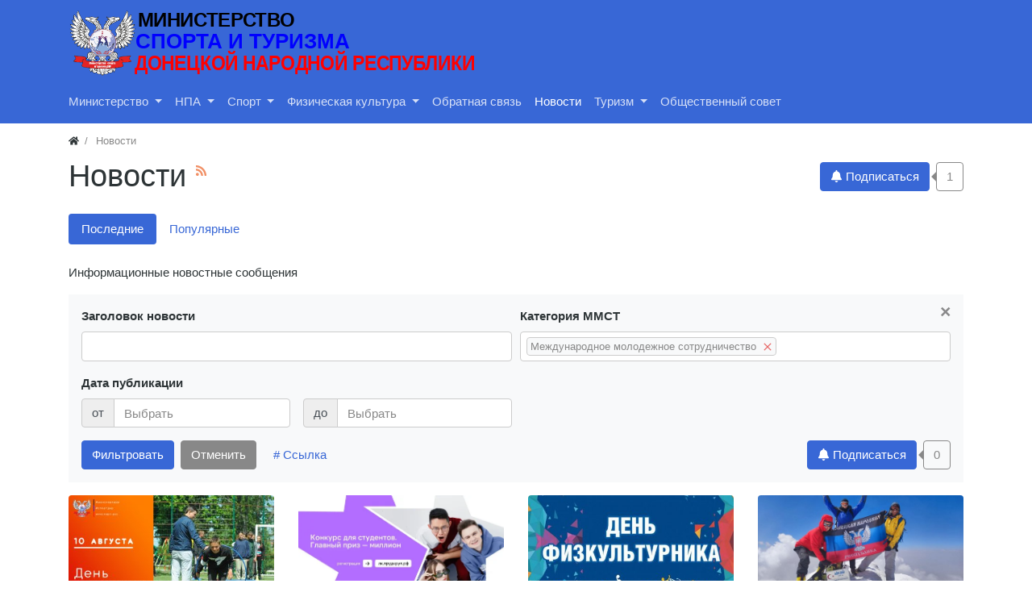

--- FILE ---
content_type: text/html; charset=utf-8
request_url: https://xn--h1aheeehel.xn--p1acf/news?cat_news%5B0%5D=11
body_size: 12004
content:
<!DOCTYPE html>
<html class="min-vh-100" lang="ru">
    <head>
        <title>Новости &mdash; Министерство спорта и туризма ДНР</title>
        <meta charset="utf-8">
        <meta http-equiv="X-UA-Compatible" content="IE=edge">
        <meta name="viewport" content="width=device-width, initial-scale=1, shrink-to-fit=no">
        <meta name="csrf-token" content="bb9f204c8c1015b8c592da4177c7ae734d8e1d7731eb978d2ec60cf485664928">
        <meta name="generator" content="InstantCMS">
        <meta name="keywords" content="">
		<meta name="description" content="">
		<link rel="canonical" href="https://xn--h1aheeehel.xn--p1acf/news">
		<link title="Новости :: Министерство спорта и туризма ДНР" type="application/rss+xml" rel="alternate" href="https://xn--h1aheeehel.xn--p1acf/rss/feed/news">
		<link rel="search" type="application/opensearchdescription+xml" href="https://xn--h1aheeehel.xn--p1acf/search/opensearch" title="Поиск на Министерство спорта и туризма ДНР">
		<link rel="stylesheet" type="text/css" href="/templates/modern/css/theme.css?1620330111">
		<link rel="stylesheet" type="text/css" href="/templates/modern/css/jquery-chosen.css?1620330111">
		<link rel="stylesheet" type="text/css" href="/templates/modern/css/jquery-ui.css?1620330111">
		<link rel="stylesheet" type="text/css" href="/templates/modern/controllers/subscriptions/styles.css?1620330111">
		<link rel="stylesheet" type="text/css" href="/templates/modern/css/mytheme.css?1620330111">
		<link rel="stylesheet" type="text/css" href="/templates/modern/css/toastr.css?1620330111">
		                <link rel="icon" href="/templates/modern/images/favicons/favicon.ico" type="image/x-icon">
        </head>
    <body id="desktop_device_type" data-device="desktop" class="d-flex flex-column min-vh-100 ">
                        <header class="bg-primary">
                                                                                                            <div class="container d-flex justify-content-between align-items-center flex-nowrap py-1">
                                                                                    <a class="navbar-brand mr-3 flex-shrink-0" href="/">
            <img src="/templates/modern/images/logo 2 SMALL 210_52.svg" class="d-sm-none" alt="Министерство спорта и туризма ДНР">
            <img src="/templates/modern/images/logo  2 NORMAL 510_90.svg" class="d-none d-sm-block" alt="Министерство спорта и туризма ДНР">
        </a>
                                                                                                                        </div>
                            <div class="container pb-2">
                                                                                <nav class="navbar p-0 navbar-expand-lg navbar-dark">
                                    <span class="navbar-brand icms-navbar-brand__show_on_hide">
                    Министерство спорта и туризма ДНР                </span>
                                    <button class="navbar-toggler" type="button" aria-label="Меню" data-toggle="collapse" data-target="#target-main">
                <span class="navbar-toggler-icon"></span>
            </button>
                <div class="collapse navbar-collapse" id="target-main">
            <ul class="navbar-nav nav w-100 icms-menu-hovered mx-lg-n2 menu-main">



    
    
    
    
    <li class="nav-item dropdown">
                    <a title="Министерство" class="nav-link text-nowrap dropdown-toggle" href="#" target="_self" id="menu-item-id-main-46" data-toggle="dropdown">
                                                    <span class="nav-item-text">Министерство</span>
                                            </a>
        
        <ul class="dropdown-menu">
    

    
    
    
    
    <li class="nav-item">
                    <a title="O министерстве" class="dropdown-item text-nowrap" href="/pages/about-ministry.html" target="_self" id="menu-item-id-main-48">
                                                    <span class="nav-item-text">O министерстве</span>
                                            </a>
        
        
    

    
    
            </li>
    
    
    <li class="nav-item">
                    <a title="Структура" class="dropdown-item text-nowrap" href="/pages/structure.html" target="_self" id="menu-item-id-main-47">
                                                    <span class="nav-item-text">Структура</span>
                                            </a>
        
        
    

    
    
            </li>
    
    
    <li class="nav-item">
                    <a title="Контакты" class="dropdown-item text-nowrap" href="/pages/contacts.html" target="_self" id="menu-item-id-main-49">
                                                    <span class="nav-item-text">Контакты</span>
                                            </a>
        
        
    

    
    
            </li>
    
    
    <li class="nav-item">
                    <a title="Прием граждан" class="dropdown-item text-nowrap" href="/pages/priemgragdan.html" target="_self" id="menu-item-id-main-62">
                                                    <span class="nav-item-text">Прием граждан</span>
                                            </a>
        
        
    

    
    
            </li>
    
    
    <li class="nav-item">
                    <a title="Вакансии" class="dropdown-item text-nowrap" href="/pages/vakansii.html" target="_self" id="menu-item-id-main-51">
                                                    <span class="nav-item-text">Вакансии</span>
                                            </a>
        
        
    

    
    
            </li>
    
    
    <li class="nav-item">
                    <a title="Оставить обращение" class="dropdown-item text-nowrap" href="/feedbackl" target="_self" id="menu-item-id-main-69">
                                                    <span class="nav-item-text">Оставить обращение</span>
                                            </a>
        
        
    

    
            </li></ul>
    
            </li>
    
    
    <li class="nav-item dropdown">
                    <a title="НПА" class="nav-link text-nowrap dropdown-toggle" href="#" target="_self" id="menu-item-id-main-44" data-toggle="dropdown">
                                                    <span class="nav-item-text">НПА</span>
                                            </a>
        
        <ul class="dropdown-menu">
    

    
    
    
    
    <li class="nav-item">
                    <a title="Федеральные законы" class="dropdown-item text-nowrap" href="/doc/federalnye-zakony" target="_self" id="menu-item-id-main-81">
                                                    <span class="nav-item-text">Федеральные законы</span>
                                            </a>
        
        
    

    
    
            </li>
    
    
    <li class="nav-item">
                    <a title="Правительство РФ" class="dropdown-item text-nowrap" href="/doc/pravitelstvo-rf" target="_self" id="menu-item-id-main-82">
                                                    <span class="nav-item-text">Правительство РФ</span>
                                            </a>
        
        
    

    
    
            </li>
    
    
    <li class="nav-item">
                    <a title="Министерство спорта РФ" class="dropdown-item text-nowrap" href="/doc/ministerstvo-sporta-rf" target="_self" id="menu-item-id-main-83">
                                                    <span class="nav-item-text">Министерство спорта РФ</span>
                                            </a>
        
        
    

    
    
            </li>
    
    
    <li class="nav-item">
                    <a title="Указы Главы ДНР" class="dropdown-item text-nowrap" href="/doc/ukazy-glavy-dnr" target="_self" id="menu-item-id-main-72">
                                                    <span class="nav-item-text">Указы Главы ДНР</span>
                                            </a>
        
        
    

    
    
            </li>
    
    
    <li class="nav-item">
                    <a title="Правительство ДНР" class="dropdown-item text-nowrap" href="/doc/sovet-ministrov-dnr" target="_self" id="menu-item-id-main-73">
                                                    <span class="nav-item-text">Правительство ДНР</span>
                                            </a>
        
        
    

    
    
            </li>
    
    
    <li class="nav-item">
                    <a title="Народный совет ДНР" class="dropdown-item text-nowrap" href="/doc/narodnyi-sovet-dnr" target="_self" id="menu-item-id-main-74">
                                                    <span class="nav-item-text">Народный совет ДНР</span>
                                            </a>
        
        
    

    
    
            </li>
    
    
    <li class="nav-item">
                    <a title="Министерство спорта и туризма ДНР" class="dropdown-item text-nowrap" href="/doc?state_agency=1" target="_self" id="menu-item-id-main-75">
                                                    <span class="nav-item-text">Министерство спорта и туризма ДНР</span>
                                            </a>
        
        
    

    
            </li></ul>
    
            </li>
    
    
    <li class="nav-item dropdown">
                    <a title="Спорт" class="nav-link text-nowrap dropdown-toggle" href="/news?cat_news%5B%5D=1" target="_self" id="menu-item-id-main-57" data-toggle="dropdown">
                                                    <span class="nav-item-text">Спорт</span>
                                            </a>
        
        <ul class="dropdown-menu">
    

    
    
    
    
    <li class="nav-item dropdown dropright">
                    <a title="Аккредитация" class="dropdown-item text-nowrap dropdown-toggle" href="#" target="_self" id="menu-item-id-main-52" data-toggle="dropdown">
                                                    <span class="nav-item-text">Аккредитация</span>
                                            </a>
        
        <ul class="dropdown-menu">
    

    
    
    
    
    <li class="nav-item">
                    <a title="Государственные, муниципальные учреждения" class="dropdown-item text-nowrap" href="/pages/accreditationbusinessports.html" target="_self" id="menu-item-id-main-54">
                                                    <span class="nav-item-text">Государственные, муниципальные учреждения</span>
                                            </a>
        
        
    

    
            </li></ul>
    
            </li>
    
    
    <li class="nav-item">
                    <a title="Федерации по видам спорта" class="dropdown-item text-nowrap" href="/federation" target="_self" id="menu-item-id-main-58">
                                                    <span class="nav-item-text">Федерации по видам спорта</span>
                                            </a>
        
        
    

    
    
            </li>
    
    
    <li class="nav-item">
                    <a title="Физкультурно-спортивные сооружения" class="dropdown-item text-nowrap" href="/sportsground" target="_self" id="menu-item-id-main-59">
                                                    <span class="nav-item-text">Физкультурно-спортивные сооружения</span>
                                            </a>
        
        
    

    
    
            </li>
    
    
    <li class="nav-item">
                    <a title="Реестр видов спорта" class="dropdown-item text-nowrap" href="/pages/sportsregister.html" target="_self" id="menu-item-id-main-60">
                                                    <span class="nav-item-text">Реестр видов спорта</span>
                                            </a>
        
        
    

    
    
            </li>
    
    
    <li class="nav-item dropdown dropright">
                    <a title="Госстандарты спортподготовки" class="dropdown-item text-nowrap dropdown-toggle" href="#" target="_self" id="menu-item-id-main-77" data-toggle="dropdown">
                                                    <span class="nav-item-text">Госстандарты спортподготовки</span>
                                            </a>
        
        <ul class="dropdown-menu">
    

    
    
    
    
    <li class="nav-item">
                    <a title="Олимпийские виды спорта" class="dropdown-item text-nowrap" href="/doc/ministerstvo-molodezhi-sporta-i-turizma/gosstandart-sportpodgotovki-po-olimpiiskim-vidam-sporta" target="_self" id="menu-item-id-main-78">
                                                    <span class="nav-item-text">Олимпийские виды спорта</span>
                                            </a>
        
        
    

    
    
            </li>
    
    
    <li class="nav-item">
                    <a title="Неолимпийские виды спорта" class="dropdown-item text-nowrap" href="/doc/ministerstvo-molodezhi-sporta-i-turizma/gosstandart-sportpodgotovki-po-neolimpiiskim-vidam-sporta" target="_self" id="menu-item-id-main-79">
                                                    <span class="nav-item-text">Неолимпийские виды спорта</span>
                                            </a>
        
        
    

    
            </li></ul>
            </li></ul>
    
            </li>
    
    
    <li class="nav-item dropdown">
                    <a title="Физическая культура" class="nav-link text-nowrap dropdown-toggle" href="#" target="_self" id="menu-item-id-main-63" data-toggle="dropdown">
                                                    <span class="nav-item-text">Физическая культура</span>
                                            </a>
        
        <ul class="dropdown-menu">
    

    
    
    
    
    <li class="nav-item">
                    <a title="ГТО" class="dropdown-item text-nowrap" href="/pages/gtodnr.html" target="_self" id="menu-item-id-main-61">
                                                    <span class="nav-item-text">ГТО</span>
                                            </a>
        
        
    

    
    
            </li>
    
    
    <li class="nav-item">
                    <a title="Адаптивная физкультура и спорт" class="dropdown-item text-nowrap" href="/pages/adaptivesports.html" target="_self" id="menu-item-id-main-64">
                                                    <span class="nav-item-text">Адаптивная физкультура и спорт</span>
                                            </a>
        
        
    

    
    
            </li>
    
    
    <li class="nav-item">
                    <a title="Массовый спорт" class="dropdown-item text-nowrap" href="/pages/masssports.html" target="_self" id="menu-item-id-main-65">
                                                    <span class="nav-item-text">Массовый спорт</span>
                                            </a>
        
        
    

    
            </li></ul>
    
            </li>
    
    
    <li class="nav-item">
                    <a title="Обратная связь" class="nav-link text-nowrap" href="/feedbackl" target="_self" id="menu-item-id-main-76">
                                                    <span class="nav-item-text">Обратная связь</span>
                                            </a>
        
        
    

    
    
            </li>
    
    
    <li class="nav-item is-active">
                    <a title="Новости" class="nav-link text-nowrap active" href="/news" target="_self" id="menu-item-id-main-40">
                                                    <span class="nav-item-text">Новости</span>
                                            </a>
        
        
    

    
    
            </li>
    
    
    <li class="nav-item dropdown">
                    <a title="Туризм" class="nav-link text-nowrap dropdown-toggle" href="#" target="_self" id="menu-item-id-main-84" data-toggle="dropdown">
                                                    <span class="nav-item-text">Туризм</span>
                                            </a>
        
        <ul class="dropdown-menu">
    

    
    
    
    
    <li class="nav-item">
                    <a title="Экскурсии" class="dropdown-item text-nowrap" href="/travel/ekskursii" target="_self" id="menu-item-id-main-88">
                                                    <span class="nav-item-text">Экскурсии</span>
                                            </a>
        
        
    

    
    
            </li>
    
    
    <li class="nav-item">
                    <a title="Путеводитель по ДНР" class="dropdown-item text-nowrap" href="/pages/travelguidedpr.html" target="_self" id="menu-item-id-main-85">
                                                    <span class="nav-item-text">Путеводитель по ДНР</span>
                                            </a>
        
        
    

    
    
            </li>
    
    
    <li class="nav-item">
                    <a title="Мероприятия" class="dropdown-item text-nowrap" href="/news?cat_news%5B%5D=12" target="_self" id="menu-item-id-main-86">
                                                    <span class="nav-item-text">Мероприятия</span>
                                            </a>
        
        
    

    
    
            </li>
    
    
    <li class="nav-item">
                    <a title="Турбренд ДНР" class="dropdown-item text-nowrap" href="/pages/turbrend.html" target="_self" id="menu-item-id-main-87">
                                                    <span class="nav-item-text">Турбренд ДНР</span>
                                            </a>
        
        
    

    
            </li></ul>
    
            </li>
    
    
    <li class="nav-item">
                    <a title="Общественный совет" class="nav-link text-nowrap" href="#" target="_self" id="menu-item-id-main-89">
                                                    <span class="nav-item-text">Общественный совет</span>
                                            </a>
        
        
    

    </li></ul>
                            <form class="form-inline icms-navbar-form__show_on_hide ml-auto my-2 my-lg-0" action="/search" method="get">
                    <div class="input-group">
                        <input placeholder="Поиск" autocomplete="off" type="text" name="q" value="" class="input form-control">                        <div class="input-group-append">
                            <button class="btn" type="submit">
                                <svg class="icms-svg-icon w-16" fill="currentColor"><use href="/templates/modern/images/icons/solid.svg#search"></use></svg>                            </button>
                        </div>
                    </div>
                </form>
                    </div>
    </nav>
                                                    </div>
                                                    </header>
                                                <div class="container">
                    <div class="row no-gutters">
                                                    <div class="col-sm-12 d-flex justify-content-between align-items-center">
                                                        <ol class="breadcrumb mb-0 text-truncate flex-nowrap position-relative flex-fill" itemscope itemtype="https://schema.org/BreadcrumbList">
    <li class="breadcrumb-item" itemprop="itemListElement" itemscope itemtype="https://schema.org/ListItem">
        <a href="/" title="Главная" itemprop="item">
            <svg class="icms-svg-icon w-16" fill="currentColor"><use href="/templates/modern/images/icons/solid.svg#home"></use></svg>            <meta itemprop="name" content="Главная">
            <meta itemprop="position" content="1">
        </a>
    </li>
                                    <li class="breadcrumb-item active " itemprop="itemListElement" itemscope itemtype="https://schema.org/ListItem">
                                    <span itemprop="name">
                        Новости                    </span>
                                <meta itemprop="position" content="2">
            </li>
                        </ol>                                            </div>
                                                            </div>
                </div>
                            <section class="container">
                    <main class="row">
                                                    <article class="col-lg order-2 mb-3 mb-md-4">
                                                                <div class="icms-body-toolbox">
                        <h1>
            Новости                            <sup>
                    <a class="inline_rss_icon d-none d-lg-inline-block" title="RSS" href="https://xn--h1aheeehel.xn--p1acf/rss/feed/news">
                        <svg class="icms-svg-icon w-16" fill="currentColor"><use href="/templates/modern/images/icons/solid.svg#rss"></use></svg>                    </a>
                </sup>
                    </h1>
        <div class="subscribe_wrap position-relative ml-lg-2 mb-2 mb-lg-0 d-flex flex-shrink-0">
    <a href="#" class="btn subscriber btn-responsive is-busy" data-hash="34e534436a61268b352ec088f2365df6" data-link0="/subscriptions/subscribe" data-link1="/subscriptions/unsubscribe" data-text0="Подписаться" data-text1="Отписаться" data-issubscribe="0" data-target="{&quot;controller&quot;:&quot;content&quot;,&quot;subject&quot;:&quot;news&quot;,&quot;params&quot;:[]}" title="" data-show_btn_title="1">
        <b class="icon-bell">
            <svg class="icms-svg-icon w-16" fill="currentColor"><use href="/templates/modern/images/icons/solid.svg#bell"></use></svg>        </b>
        <b class="icon-bell-slash">
            <svg class="icms-svg-icon w-16" fill="currentColor"><use href="/templates/modern/images/icons/solid.svg#bell-slash"></use></svg>        </b>
                    <span class="icms-subscriptions__label"></span>
            </a>
    <span title="Подписчики" class="count-subscribers btn btn-responsive btn-outline-secondary position-relative ml-2" data-list_link="/subscriptions/list_subscribers/34e534436a61268b352ec088f2365df6">
        1    </span>
</div>
        </div>
        
<div class="content_datasets mobile-menu-wrapper my-3 my-md-4 content_datasets_news">
    <ul class="nav nav-pills pills-menu dataset-pills">
                                        <li class="nav-item is-active nav-item__latest">

                
                                    <span class="nav-link active">
                        Последние                                            </span>
                            </li>
                                            <li class="nav-item nav-item__popular">

                
                                    <a class="nav-link" href="/news-popular?cat_news%5B0%5D=11">
                        Популярные                                            </a>
                            </li>
                        </ul>
</div>

    <div class="category_description"><p>Информационные новостные сообщения</p></div>




<div class="icms-filter-panel gui-panel my-3 news-filter">

    <button class="icms-filter-link__open btn btn-block btn-light text-left d-none">
        <svg class="icms-svg-icon w-16" fill="currentColor"><use href="/templates/modern/images/icons/solid.svg#filter"></use></svg> <span>Показать фильтр</span>
    </button>

    <div class="icms-filter-container p-3 bg-light position-relative ">
        <button type="button" class="close position-absolute icms-filter-link__close" title="Закрыть">
            <span>&times;</span>
        </button>
        <form action="/news" method="get" id="f11ca7ae4f53633ce52d766c61d15726" accept-charset="utf-8">
            <input type="hidden" name="page" value="1" class="input form-control">                        <div class="fields form-row">
                                                                                                                                                                                                <div class="form-group col-md-6 field ft_caption f_title">
                        <label class="font-weight-bold">Заголовок новости</label>
                        <input autocomplete="off" id="title" type="text" name="title" value="" class="input form-control">                    </div>
                                                                                                                                                            <div class="form-group col-md-6 field ft_listbitmask f_cat_news">
                        <label class="font-weight-bold">Категория ММСТ</label>
                        
    
    <select class="form-control " name="cat_news[]" id="cat_news" multiple><option value="1">Спорт</option><option value="2">Анонс</option><option value="3">Патриотическое воспитание</option><option value="4">Волонтерство</option><option value="5">Главное сегодня</option><option value="6">Глава ДНР</option><option value="7">ГТО</option><option value="8">Добровольчество</option><option value="9">Добровольчество-инициативы</option><option value="10">Здоровый образ жизни</option><option value="11" selected>Международное молодежное сотрудничество</option><option value="12">Туризм</option><option value="13">Молодежная инициатива</option><option value="14">Молодежь и медиа</option><option value="15">Пресс-конференция</option><option value="16">Проектная деятельность</option><option value="17">Проектная деятельность-инициативы</option><option value="18">Профориентация и карьера</option><option value="19">Работа с молодёжью</option><option value="20">Республиканские молодежные студенческие трудовые отряды</option><option value="21">Республиканское молодежное социальное общежитие</option><option value="22">Социализация молодежи с ограниченными физическими возможностями</option><option value="23">Спортивные клубы</option><option value="24">Творческая деятельность</option><option value="25">Творческая молодежь</option><option value="26">Трудоустройство</option><option value="27">Физическая культура</option><option value="28">Форумная кампания</option><option value="29">Русский Центр</option><option value="30">Воссоединение народа Донбасса</option><option value="31">Мероприятия и события</option><option value="32">Молодежное информационное пространство</option><option value="33">КВН</option><option value="34">Международные новости</option></select>                        </div>
                                                                                                                                                                                                                                                                <div class="form-group col-md-6 field ft_date f_date_pub">
                        <label class="font-weight-bold">Дата публикации</label>
                        <div class="d-flex align-items-center">
    <div class="input-group mr-3">
        <div class="input-group-prepend">
            <span class="input-group-text">от</span>
        </div>
        <input type="text" placeholder="Выбрать" name="date_pub[from]" value="" class="form-control date-input"  id="date_pub_from" autocomplete="off">    </div>
    <div class="input-group">
        <div class="input-group-prepend">
            <span class="input-group-text">до</span>
        </div>
        <input type="text" placeholder="Выбрать" name="date_pub[to]" value="" class="form-control date-input"  id="date_pub_to" autocomplete="off">    </div>
</div>                    </div>
                                            </div>

                            <div class="buttons d-flex flex-column flex-md-row">
                    <button class="button btn button-submit btn-primary" type="submit" value="Фильтровать" name="submit"><span>Фильтровать</span></button>                                            <a class="btn btn-secondary cancel_filter_link my-2 my-md-0 mx-md-2" href="/news">
                            Отменить                        </a>
                                                <a class="btn btn-link" href="/news?cat_news%5B0%5D=11">
                            # Ссылка                        </a>
                                                        <div class="mt-2 mt-md-0 ml-md-auto">
                                    <div class="subscribe_wrap position-relative ml-lg-2 mb-2 mb-lg-0 d-flex flex-shrink-0">
    <a href="#" class="btn subscriber btn-responsive is-busy" data-hash="1d90c10662cef36d06a1940f57e15d44" data-link0="/subscriptions/subscribe" data-link1="/subscriptions/unsubscribe" data-text0="Подписаться" data-text1="Отписаться" data-issubscribe="0" data-target="{&quot;controller&quot;:&quot;content&quot;,&quot;subject&quot;:&quot;news&quot;,&quot;params&quot;:{&quot;field_filters&quot;:{&quot;cat_news&quot;:[&quot;11&quot;]}}}" title="" data-show_btn_title="1">
        <b class="icon-bell">
            <svg class="icms-svg-icon w-16" fill="currentColor"><use href="/templates/modern/images/icons/solid.svg#bell"></use></svg>        </b>
        <b class="icon-bell-slash">
            <svg class="icms-svg-icon w-16" fill="currentColor"><use href="/templates/modern/images/icons/solid.svg#bell-slash"></use></svg>        </b>
                    <span class="icms-subscriptions__label"></span>
            </a>
    <span title="Подписчики" class="count-subscribers btn btn-responsive btn-outline-secondary position-relative ml-2" data-list_link="/subscriptions/list_subscribers/1d90c10662cef36d06a1940f57e15d44">
        0    </span>
</div>
                                </div>
                                                            </div>
                    </form>
    </div>
</div>

<div class="content_list tiled news_list mb-n4 row">

    
        <div class="tile news_list_item col-lg-3 mb-3 mb-md-4">
            <div class="icms-content-fields d-flex flex-column h-100">
            
                <div class="field ft_image f_photo  ">

                    
                                            <div class="value">
                            <a href="/news/6569-pozdravlenija-yurija-martynova-s-dnem-fizkulturnika.html"><img src="/upload/000/u7/8/d/2cd48fff.jpg" title="Поздравления Юрия Мартынова с Днем физкультурника!" alt="Поздравления Юрия Мартынова с Днем физкультурника!"  class="img-fluid "></a>                        </div>
                                    </div>
            
                <div class="field ft_caption f_title  ">

                    
                                            <h3 class="h4 m-0">
                                                
                                                    <a href="/news/6569-pozdravlenija-yurija-martynova-s-dnem-fizkulturnika.html">
                                Поздравления Юрия Мартынова с Днем физкультурника!                            </a>
                                                                            </h3>
                                    </div>
            
            
                            <div class="info_bar p-0 bg-transparent border-0 mt-auto">
                                            <div class="bar_item bi_date_pub" title="Дата публикации">
                                                            <svg class="icms-svg-icon w-16" fill="currentColor"><use href="/templates/modern/images/icons/solid.svg#calendar-alt"></use></svg>                                                                                        <time datetime="2024-08-10T11:00:00+03:00">10.08.2024</time>                                                    </div>
                                            <div class="bar_item bi_hits" title="758 просмотров">
                                                            <svg class="icms-svg-icon w-16" fill="currentColor"><use href="/templates/modern/images/icons/solid.svg#eye"></use></svg>                                                                                        758                                                    </div>
                                    </div>
                        </div>
        </div>

    
        <div class="tile news_list_item col-lg-3 mb-3 mb-md-4">
            <div class="icms-content-fields d-flex flex-column h-100">
            
                <div class="field ft_image f_photo  ">

                    
                                            <div class="value">
                            <a href="/news/6020-rossiiskie-studencheskie-otrjady-objavljayut-konkurs-dlja-studentov-glavnyi-priz-million.html"><img src="/upload/000/u7/7/b/rossiiskie-studencheskie-otrjady-objavljayut-konkurs-dlja-studentov-glavnyi-priz-million-photo-normal.webp" title="Российские студенческие отряды объявляют конкурс для студентов. Главный приз &mdash; миллион" alt="Российские студенческие отряды объявляют конкурс для студентов. Главный приз &mdash; миллион"  class="img-fluid "></a>                        </div>
                                    </div>
            
                <div class="field ft_caption f_title  ">

                    
                                            <h3 class="h4 m-0">
                                                
                                                    <a href="/news/6020-rossiiskie-studencheskie-otrjady-objavljayut-konkurs-dlja-studentov-glavnyi-priz-million.html">
                                Российские студенческие отряды объявляют конкурс для студентов. Главный приз &mdash; миллион                            </a>
                                                                            </h3>
                                    </div>
            
            
                            <div class="info_bar p-0 bg-transparent border-0 mt-auto">
                                            <div class="bar_item bi_date_pub" title="Дата публикации">
                                                            <svg class="icms-svg-icon w-16" fill="currentColor"><use href="/templates/modern/images/icons/solid.svg#calendar-alt"></use></svg>                                                                                        <time datetime="2024-02-02T10:15:00+03:00">02.02.2024</time>                                                    </div>
                                            <div class="bar_item bi_hits" title="390 просмотров">
                                                            <svg class="icms-svg-icon w-16" fill="currentColor"><use href="/templates/modern/images/icons/solid.svg#eye"></use></svg>                                                                                        390                                                    </div>
                                    </div>
                        </div>
        </div>

    
        <div class="tile news_list_item col-lg-3 mb-3 mb-md-4">
            <div class="icms-content-fields d-flex flex-column h-100">
            
                <div class="field ft_image f_photo  ">

                    
                                            <div class="value">
                            <a href="/news/5424-s-dnyom-fizkulturnika.html"><img src="/upload/000/u7/c/8/8504dbbc.jpg" title="С Днём Физкультурника!" alt="С Днём Физкультурника!"  class="img-fluid "></a>                        </div>
                                    </div>
            
                <div class="field ft_caption f_title  ">

                    
                                            <h3 class="h4 m-0">
                                                
                                                    <a href="/news/5424-s-dnyom-fizkulturnika.html">
                                С Днём Физкультурника!                            </a>
                                                                            </h3>
                                    </div>
            
            
                            <div class="info_bar p-0 bg-transparent border-0 mt-auto">
                                            <div class="bar_item bi_date_pub" title="Дата публикации">
                                                            <svg class="icms-svg-icon w-16" fill="currentColor"><use href="/templates/modern/images/icons/solid.svg#calendar-alt"></use></svg>                                                                                        <time datetime="2023-08-12T08:40:00+03:00">12.08.2023</time>                                                    </div>
                                            <div class="bar_item bi_hits" title="975 просмотров">
                                                            <svg class="icms-svg-icon w-16" fill="currentColor"><use href="/templates/modern/images/icons/solid.svg#eye"></use></svg>                                                                                        975                                                    </div>
                                    </div>
                        </div>
        </div>

    
        <div class="tile news_list_item col-lg-3 mb-3 mb-md-4">
            <div class="icms-content-fields d-flex flex-column h-100">
            
                <div class="field ft_image f_photo  ">

                    
                                            <div class="value">
                            <a href="/news/5410-flag-doneckoi-narodnoi-respubliki-byl-vpervye-podnjat-na-vershinu-gory-ararat.html"><img src="/upload/000/u7/c/c/cc0622db.jpg" title="Флаг Донецкой Народной Республики был впервые поднят на вершину горы Арарат" alt="Флаг Донецкой Народной Республики был впервые поднят на вершину горы Арарат"  class="img-fluid "></a>                        </div>
                                    </div>
            
                <div class="field ft_caption f_title  ">

                    
                                            <h3 class="h4 m-0">
                                                
                                                    <a href="/news/5410-flag-doneckoi-narodnoi-respubliki-byl-vpervye-podnjat-na-vershinu-gory-ararat.html">
                                Флаг Донецкой Народной Республики был впервые поднят на вершину горы Арарат                            </a>
                                                                            </h3>
                                    </div>
            
            
                            <div class="info_bar p-0 bg-transparent border-0 mt-auto">
                                            <div class="bar_item bi_date_pub" title="Дата публикации">
                                                            <svg class="icms-svg-icon w-16" fill="currentColor"><use href="/templates/modern/images/icons/solid.svg#calendar-alt"></use></svg>                                                                                        <time datetime="2023-08-08T15:55:00+03:00">08.08.2023</time>                                                    </div>
                                            <div class="bar_item bi_hits" title="629 просмотров">
                                                            <svg class="icms-svg-icon w-16" fill="currentColor"><use href="/templates/modern/images/icons/solid.svg#eye"></use></svg>                                                                                        629                                                    </div>
                                    </div>
                        </div>
        </div>

    
        <div class="tile news_list_item col-lg-3 mb-3 mb-md-4">
            <div class="icms-content-fields d-flex flex-column h-100">
            
                <div class="field ft_image f_photo  ">

                    
                                            <div class="value">
                            <a href="/news/5408-s-mezhdunarodnym-dnem-alpinizma-i-dnem-alpinista.html"><img src="/upload/000/u7/f/1/s-mezhdunarodnym-dnem-alpinizma-i-dnem-alpinista-photo-normal.jpg" title="С Международным днем альпинизма и Днем альпиниста!" alt="С Международным днем альпинизма и Днем альпиниста!"  class="img-fluid "></a>                        </div>
                                    </div>
            
                <div class="field ft_caption f_title  ">

                    
                                            <h3 class="h4 m-0">
                                                
                                                    <a href="/news/5408-s-mezhdunarodnym-dnem-alpinizma-i-dnem-alpinista.html">
                                С Международным днем альпинизма и Днем альпиниста!                            </a>
                                                                            </h3>
                                    </div>
            
            
                            <div class="info_bar p-0 bg-transparent border-0 mt-auto">
                                            <div class="bar_item bi_date_pub" title="Дата публикации">
                                                            <svg class="icms-svg-icon w-16" fill="currentColor"><use href="/templates/modern/images/icons/solid.svg#calendar-alt"></use></svg>                                                                                        <time datetime="2023-08-08T14:30:00+03:00">08.08.2023</time>                                                    </div>
                                            <div class="bar_item bi_hits" title="452 просмотра">
                                                            <svg class="icms-svg-icon w-16" fill="currentColor"><use href="/templates/modern/images/icons/solid.svg#eye"></use></svg>                                                                                        452                                                    </div>
                                    </div>
                        </div>
        </div>

    
        <div class="tile news_list_item col-lg-3 mb-3 mb-md-4">
            <div class="icms-content-fields d-flex flex-column h-100">
            
                <div class="field ft_image f_photo  ">

                    
                                            <div class="value">
                            <a href="/news/5298-startoval-festival-rossija-belarus.html"><img src="/upload/000/u7/f/e/ac102e8d.jpg" title="Стартовал фестиваль  &quot;Россия-Беларусь&quot;" alt="Стартовал фестиваль  &quot;Россия-Беларусь&quot;"  class="img-fluid "></a>                        </div>
                                    </div>
            
                <div class="field ft_caption f_title  ">

                    
                                            <h3 class="h4 m-0">
                                                
                                                    <a href="/news/5298-startoval-festival-rossija-belarus.html">
                                Стартовал фестиваль  &quot;Россия-Беларусь&quot;                            </a>
                                                                            </h3>
                                    </div>
            
            
                            <div class="info_bar p-0 bg-transparent border-0 mt-auto">
                                            <div class="bar_item bi_date_pub" title="Дата публикации">
                                                            <svg class="icms-svg-icon w-16" fill="currentColor"><use href="/templates/modern/images/icons/solid.svg#calendar-alt"></use></svg>                                                                                        <time datetime="2023-06-26T12:20:00+03:00">26.06.2023</time>                                                    </div>
                                            <div class="bar_item bi_hits" title="599 просмотров">
                                                            <svg class="icms-svg-icon w-16" fill="currentColor"><use href="/templates/modern/images/icons/solid.svg#eye"></use></svg>                                                                                        599                                                    </div>
                                    </div>
                        </div>
        </div>

    
        <div class="tile news_list_item col-lg-3 mb-3 mb-md-4">
            <div class="icms-content-fields d-flex flex-column h-100">
            
                <div class="field ft_image f_photo  ">

                    
                                            <div class="value">
                            <a href="/news/5271-flag-dnr-razvivaetsja-v-gorah-mongolii.html"><img src="/upload/000/u7/5/6/db61cd3c.jpg" title="​ФЛАГ ДНР РАЗВИВАЕТСЯ В ГОРАХ МОНГОЛИИ" alt="​ФЛАГ ДНР РАЗВИВАЕТСЯ В ГОРАХ МОНГОЛИИ"  class="img-fluid "></a>                        </div>
                                    </div>
            
                <div class="field ft_caption f_title  ">

                    
                                            <h3 class="h4 m-0">
                                                
                                                    <a href="/news/5271-flag-dnr-razvivaetsja-v-gorah-mongolii.html">
                                ​ФЛАГ ДНР РАЗВИВАЕТСЯ В ГОРАХ МОНГОЛИИ                            </a>
                                                                            </h3>
                                    </div>
            
            
                            <div class="info_bar p-0 bg-transparent border-0 mt-auto">
                                            <div class="bar_item bi_date_pub" title="Дата публикации">
                                                            <svg class="icms-svg-icon w-16" fill="currentColor"><use href="/templates/modern/images/icons/solid.svg#calendar-alt"></use></svg>                                                                                        <time datetime="2023-06-19T12:00:00+03:00">19.06.2023</time>                                                    </div>
                                            <div class="bar_item bi_hits" title="665 просмотров">
                                                            <svg class="icms-svg-icon w-16" fill="currentColor"><use href="/templates/modern/images/icons/solid.svg#eye"></use></svg>                                                                                        665                                                    </div>
                                    </div>
                        </div>
        </div>

    
        <div class="tile news_list_item col-lg-3 mb-3 mb-md-4">
            <div class="icms-content-fields d-flex flex-column h-100">
            
                <div class="field ft_image f_photo  ">

                    
                                            <div class="value">
                            <a href="/news/5248-sostojalas-znakovaja-vstrecha-ministra-sporta-rf-o-matycina-i-prezidenta-federacii-fehtovanija-.html"><img src="/upload/000/u7/7/8/[base64].jpg" title="Состоялась знаковая встреча Министра спорта РФ О. Матыцина и Президента Федерации фехтования России И. Мамедова с Министром молспорттуризма ДНР Ю. Мартыновым и Федерациями фехтования ЛДНР" alt="Состоялась знаковая встреча Министра спорта РФ О. Матыцина и Президента Федерации фехтования России И. Мамедова с Министром молспорттуризма ДНР Ю. Мартыновым и Федерациями фехтования ЛДНР"  class="img-fluid "></a>                        </div>
                                    </div>
            
                <div class="field ft_caption f_title  ">

                    
                                            <h3 class="h4 m-0">
                                                
                                                    <a href="/news/5248-sostojalas-znakovaja-vstrecha-ministra-sporta-rf-o-matycina-i-prezidenta-federacii-fehtovanija-.html">
                                Состоялась знаковая встреча Министра спорта РФ О. Матыцина и Президента Федерации фехтования России И. Мамедова с Министром молспорттуризма ДНР Ю. Мартыновым и Федерациями фехтования ЛДНР                            </a>
                                                                            </h3>
                                    </div>
            
            
                            <div class="info_bar p-0 bg-transparent border-0 mt-auto">
                                            <div class="bar_item bi_date_pub" title="Дата публикации">
                                                            <svg class="icms-svg-icon w-16" fill="currentColor"><use href="/templates/modern/images/icons/solid.svg#calendar-alt"></use></svg>                                                                                        <time datetime="2023-06-04T09:10:00+03:00">04.06.2023</time>                                                    </div>
                                            <div class="bar_item bi_hits" title="987 просмотров">
                                                            <svg class="icms-svg-icon w-16" fill="currentColor"><use href="/templates/modern/images/icons/solid.svg#eye"></use></svg>                                                                                        987                                                    </div>
                                    </div>
                        </div>
        </div>

    
        <div class="tile news_list_item col-lg-3 mb-3 mb-md-4">
            <div class="icms-content-fields d-flex flex-column h-100">
            
                <div class="field ft_image f_photo  ">

                    
                                            <div class="value">
                            <a href="/news/5237-prosvetitelskaja-premija-stany-znanie-registracija-otkryta.html"><img src="/upload/000/u7/8/d/32337559.webp" title="Просветительская премия станы &quot;Знание&quot;: регистрация открыта" alt="Просветительская премия станы &quot;Знание&quot;: регистрация открыта"  class="img-fluid "></a>                        </div>
                                    </div>
            
                <div class="field ft_caption f_title  ">

                    
                                            <h3 class="h4 m-0">
                                                
                                                    <a href="/news/5237-prosvetitelskaja-premija-stany-znanie-registracija-otkryta.html">
                                Просветительская премия станы &quot;Знание&quot;: регистрация открыта                            </a>
                                                                            </h3>
                                    </div>
            
            
                            <div class="info_bar p-0 bg-transparent border-0 mt-auto">
                                            <div class="bar_item bi_date_pub" title="Дата публикации">
                                                            <svg class="icms-svg-icon w-16" fill="currentColor"><use href="/templates/modern/images/icons/solid.svg#calendar-alt"></use></svg>                                                                                        <time datetime="2023-05-29T13:20:00+03:00">29.05.2023</time>                                                    </div>
                                            <div class="bar_item bi_hits" title="650 просмотров">
                                                            <svg class="icms-svg-icon w-16" fill="currentColor"><use href="/templates/modern/images/icons/solid.svg#eye"></use></svg>                                                                                        650                                                    </div>
                                    </div>
                        </div>
        </div>

    
        <div class="tile news_list_item col-lg-3 mb-3 mb-md-4">
            <div class="icms-content-fields d-flex flex-column h-100">
            
                <div class="field ft_image f_photo  ">

                    
                                            <div class="value">
                            <a href="/news/4965-delegacija-dnr-prinimaet-uchastie-v-proekte-severo-kavkazskaja-shkola-dobrovolca-pokolenie-25-3.html"><img src="/upload/000/u7/d/5/d5004f76.webp" title="Делегация ДНР принимает участие в проекте &laquo;Северо-Кавказская школа добровольца &laquo;Поколение 25-35&raquo;" alt="Делегация ДНР принимает участие в проекте &laquo;Северо-Кавказская школа добровольца &laquo;Поколение 25-35&raquo;"  class="img-fluid "></a>                        </div>
                                    </div>
            
                <div class="field ft_caption f_title  ">

                    
                                            <h3 class="h4 m-0">
                                                
                                                    <a href="/news/4965-delegacija-dnr-prinimaet-uchastie-v-proekte-severo-kavkazskaja-shkola-dobrovolca-pokolenie-25-3.html">
                                Делегация ДНР принимает участие в проекте &laquo;Северо-Кавказская школа добровольца &laquo;Поколение 25-35&raquo;                            </a>
                                                                            </h3>
                                    </div>
            
            
                            <div class="info_bar p-0 bg-transparent border-0 mt-auto">
                                            <div class="bar_item bi_date_pub" title="Дата публикации">
                                                            <svg class="icms-svg-icon w-16" fill="currentColor"><use href="/templates/modern/images/icons/solid.svg#calendar-alt"></use></svg>                                                                                        <time datetime="2023-02-10T13:45:00+03:00">10.02.2023</time>                                                    </div>
                                            <div class="bar_item bi_hits" title="1 106 просмотров">
                                                            <svg class="icms-svg-icon w-16" fill="currentColor"><use href="/templates/modern/images/icons/solid.svg#eye"></use></svg>                                                                                        1.11K                                                    </div>
                                    </div>
                        </div>
        </div>

    
        <div class="tile news_list_item col-lg-3 mb-3 mb-md-4">
            <div class="icms-content-fields d-flex flex-column h-100">
            
                <div class="field ft_image f_photo  ">

                    
                                            <div class="value">
                            <a href="/news/4874-19-janvarja-2023-goda-v-17-00-sostoitsja-lekcija-ot-sotrudnika-federalnogo-agentstva-po-delam-m.html"><img src="/upload/000/u7/f/d/7fe15117.jpg" title="19 января 2023 года в 17.00 состоится лекция от сотрудника Федерального агентства по делам молодёжи" alt="19 января 2023 года в 17.00 состоится лекция от сотрудника Федерального агентства по делам молодёжи"  class="img-fluid "></a>                        </div>
                                    </div>
            
                <div class="field ft_caption f_title  ">

                    
                                            <h3 class="h4 m-0">
                                                
                                                    <a href="/news/4874-19-janvarja-2023-goda-v-17-00-sostoitsja-lekcija-ot-sotrudnika-federalnogo-agentstva-po-delam-m.html">
                                19 января 2023 года в 17.00 состоится лекция от сотрудника Федерального агентства по делам молодёжи                            </a>
                                                                            </h3>
                                    </div>
            
            
                            <div class="info_bar p-0 bg-transparent border-0 mt-auto">
                                            <div class="bar_item bi_date_pub" title="Дата публикации">
                                                            <svg class="icms-svg-icon w-16" fill="currentColor"><use href="/templates/modern/images/icons/solid.svg#calendar-alt"></use></svg>                                                                                        <time datetime="2023-01-17T16:40:00+03:00">17.01.2023</time>                                                    </div>
                                            <div class="bar_item bi_hits" title="700 просмотров">
                                                            <svg class="icms-svg-icon w-16" fill="currentColor"><use href="/templates/modern/images/icons/solid.svg#eye"></use></svg>                                                                                        700                                                    </div>
                                    </div>
                        </div>
        </div>

    
        <div class="tile news_list_item col-lg-3 mb-3 mb-md-4">
            <div class="icms-content-fields d-flex flex-column h-100">
            
                <div class="field ft_image f_photo  ">

                    
                                            <div class="value">
                            <a href="/news/4856-itogi-raboty-molodezhi-v-2022.html"><img src="/upload/000/u7/b/7/itogi-raboty-molodezhi-v-2022-photo-normal.jpg" title="​Итоги работы молодежи в 2022" alt="​Итоги работы молодежи в 2022"  class="img-fluid "></a>                        </div>
                                    </div>
            
                <div class="field ft_caption f_title  ">

                    
                                            <h3 class="h4 m-0">
                                                
                                                    <a href="/news/4856-itogi-raboty-molodezhi-v-2022.html">
                                ​Итоги работы молодежи в 2022                            </a>
                                                                            </h3>
                                    </div>
            
            
                            <div class="info_bar p-0 bg-transparent border-0 mt-auto">
                                            <div class="bar_item bi_date_pub" title="Дата публикации">
                                                            <svg class="icms-svg-icon w-16" fill="currentColor"><use href="/templates/modern/images/icons/solid.svg#calendar-alt"></use></svg>                                                                                        <time datetime="2022-12-31T11:20:00+03:00">31.12.2022</time>                                                    </div>
                                            <div class="bar_item bi_hits" title="735 просмотров">
                                                            <svg class="icms-svg-icon w-16" fill="currentColor"><use href="/templates/modern/images/icons/solid.svg#eye"></use></svg>                                                                                        735                                                    </div>
                                    </div>
                        </div>
        </div>

    
</div>
<ul class="pagination mb-0 my-3 my-md-4">
            <li class="page-item active">
            <a class="page-link" href="/news?cat_news%5B0%5D=11">
                1            </a>
        </li>
                <li class="page-item ">
            <a class="page-link" href="/news?cat_news%5B0%5D=11&amp;page=2">
                2            </a>
        </li>
                <li class="page-item ">
            <a class="page-link" href="/news?cat_news%5B0%5D=11&amp;page=3">
                3            </a>
        </li>
                <li class="page-item ">
            <a class="page-link" href="/news?cat_news%5B0%5D=11&amp;page=4">
                4            </a>
        </li>
                <li class="page-item disabled">
            <span class="page-link">...</span>
        </li>
                <li class="page-item ">
            <a class="page-link" href="/news?cat_news%5B0%5D=11&amp;page=9">
                9            </a>
        </li>
        <li class="page-item page-item-next">
        <a class="page-link" href="/news?cat_news%5B0%5D=11&amp;page=2">
            <span class="d-none d-sm-inline-block">Следующая</span>
            <svg class="icms-svg-icon w-16" fill="currentColor"><use href="/templates/modern/images/icons/solid.svg#arrow-right"></use></svg>        </a>
    </li>
    <li class="page-item disabled d-none d-sm-inline-block">
        <span class="page-link">Показаны 1-12 из 105</span>
    </li>
</ul>


                                                                                                </article>
                                                                                                </main>
                </section>
                        <section class="icms-footer__middle  bg-dark text-white-50 mt-auto">
                <div class="container border-bottom">
                    <div class="row py-5 mb-n3">
                                                    <div class="col-md-3 mb-3">
                                                    <div class = "sociallink">
<div id = "startsocial"></div> </hr>
<a class = "vk" href = https://vk.com/mmst_dnr_group target=_blank><img src="/templates/default/widgets/sociallink/icons/vk.png" width = 32></a>



<a class = "you" href = https://www.youtube.com/channel/UCZFwMzvBOAxYV72gvtKM9RA target=_blank><img src="/templates/default/widgets/sociallink/icons/you.png" width = 32></a>





<a class = "ok" href = https://ok.ru/group/70000000621289 target=_blank><img src="/templates/default/widgets/sociallink/icons/ok.png" width = 32></a>


<br><br>

<b>Пишите нам в мессенджерах!</b>
<br><br>



<a class = "telegram" href = https://t.me/minmolsportturizmDNR target=_blank><img src="/templates/default/widgets/sociallink/icons/tg.png" width = 32></a>
<br><br>


</div>


<style>
.vk, .twi, .insta, .fb, .ba, .be, .fli, .git, .lin, .ok, .pin, .red, .you, .viber, .whatsapp,  .telegram {
    margin-right: 5px;
	margin-bottom: 10px;
}
.vk:hover, .twi:hover, .insta:hover, .fb:hover, .ba:hover, .be:hover, .fli:hover, .git:hover, .lin:hover, .ok:hover, .pin:hover, .red:hover, .you:hover, .viber:hover, .whatsapp:hover,  .telegram:hover {
    opacity: 0.60;
}
div.sociallink {
    position: relative;
    background: ;
    padding-left: 15px;
	padding-right: 15px;
    padding-top: 10px;
    padding-bottom: 10px;
    border-radius: 0px;
}
div#startsocial {
	margin-bottom: 10px;
	font-size: 20px;
	font-weight: bold;
	text-align: center;
	
}
</style>                                            </div>
                                                                                            <div class="col-md mb-3">
                                                    <div class="icms-widget card mb-3 mb-md-4  icms-widget__compact" id="widget_wrapper_140">
        <h3 class="h5 card-header d-flex align-items-center">
        <span>Облако тегов</span>
            </h3>
        <div class="card-body">
        
    <div class="widget_tags_cloud">

        <ul class="list-unstyled m-0 tags_as_cloud">
                                                                                    <li class="d-inline-block">
                        <a class="btn mr-1 my-1 icms-btn-tag colored btn-outline-light" style="font-size: 0.857rem; color: #008cba" href="/tags/gumprogramma">
                            gumprogramma                        </a>
                    </li>
                
                                                                                                    <li class="d-inline-block">
                        <a class="btn mr-1 my-1 icms-btn-tag colored btn-outline-light" style="font-size: 1rem; color: #6610f2" href="/tags/%D0%B4%D0%BE%D0%BD%D0%B1%D0%B0%D1%81%D1%81">
                            донбасс                        </a>
                    </li>
                
                                                                                                    <li class="d-inline-block">
                        <a class="btn mr-1 my-1 icms-btn-tag colored btn-outline-light" style="font-size: 0.857rem; color: #e83e8c" href="/tags/%D0%BB%D0%B5%D0%B3%D0%BA%D0%B0%D1%8F%D0%B0%D1%82%D0%BB%D0%B5%D1%82%D0%B8%D0%BA%D0%B0">
                            легкаяатлетика                        </a>
                    </li>
                
                                                                                                    <li class="d-inline-block">
                        <a class="btn mr-1 my-1 icms-btn-tag colored btn-outline-light" style="font-size: 1.571rem; color: #f04124" href="/tags/%D0%BC%D0%B8%D0%BD%D1%81%D0%BF%D0%BE%D1%80%D1%82%D0%B4%D0%BD%D1%80">
                            минспортднр                        </a>
                    </li>
                
                                                                                                    <li class="d-inline-block">
                        <a class="btn mr-1 my-1 icms-btn-tag colored btn-outline-light" style="font-size: 0.857rem; color: #e99002" href="/tags/%D0%BC%D0%BE%D0%BB%D0%BE%D0%B4%D0%B5%D0%B6%D1%8C">
                            молодежь                        </a>
                    </li>
                
                                                                                                    <li class="d-inline-block">
                        <a class="btn mr-1 my-1 icms-btn-tag colored btn-outline-light" style="font-size: 0.857rem; color: #43ac6a" href="/tags/%D0%BF%D0%B0%D1%82%D1%80%D0%B8%D0%BE%D1%82%D0%B8%D0%BA%D0%B0%D0%B4%D0%BD%D1%80">
                            патриотикаднр                        </a>
                    </li>
                
                                                                                                    <li class="d-inline-block">
                        <a class="btn mr-1 my-1 icms-btn-tag colored btn-outline-light" style="font-size: 1rem; color: #5bc0de" href="/tags/%D1%80%D0%BE%D1%81%D1%81%D0%B8%D1%8F">
                            россия                        </a>
                    </li>
                
                                                                                                    <li class="d-inline-block">
                        <a class="btn mr-1 my-1 icms-btn-tag colored btn-outline-light" style="font-size: 1.357rem; color: #008cba" href="/tags/%D1%81%D0%BF%D0%BE%D1%80%D1%82">
                            спорт                        </a>
                    </li>
                
                                                                                                    <li class="d-inline-block">
                        <a class="btn mr-1 my-1 icms-btn-tag colored btn-outline-light" style="font-size: 0.857rem; color: #6610f2" href="/tags/%D1%81%D0%BF%D0%BE%D1%80%D1%82%D0%B4%D0%BD%D1%80">
                            спортднр                        </a>
                    </li>
                
                                                                                                    <li class="d-inline-block">
                        <a class="btn mr-1 my-1 icms-btn-tag colored btn-outline-light" style="font-size: 1rem; color: #e83e8c" href="/tags/%D1%84%D0%B8%D0%B7%D0%BA%D1%83%D0%BB%D1%8C%D1%82%D1%83%D1%80%D0%B0">
                            физкультура                        </a>
                    </li>
                
                                    </ul>

    </div>

    </div>
    </div>
<div class="icms-widget card mb-3 mb-md-4  icms-widget__transparent" id="widget_wrapper_147">
        <h3 class="h5 card-header d-flex align-items-center">
        <span><svg class="icms-svg-icon w-16" fill="currentColor"><use href="/templates/modern/images/icons/solid.svg#search"></use></svg> Поиск</span>
            </h3>
        <div class="card-body">
        <form class="w-100" action="/search" method="get">
    <input placeholder="Найти на сайте" class="input form-control" type="text" name="q" value=""></form>    </div>
    </div>
                                            </div>
                        </div>
                </div>
                </section>
                    <footer class="icms-footer__bottom bg-dark text-white">
                <div class="container py-4">
                    <div class="row no-gutters align-items-center flex-wrap">
                                                    <div class="col-md-6 mt-2 mt-sm-0 mb-1 mb-sm-0">
                                                        <div class="d-flex align-items-center text-muted icms-links-inherit-color">
        <a href="/">
            Министерство спорта и туризма ДНР        </a>
        <span class="mx-2">
            &copy; 2026        </span>
        <span class="d-none d-sm-block mr-2">
            Работает на <a href="https://instantcms.ru/">InstantCMS</a>        </span>
            </div>
                                            </div>
                                                        <div class="col-md-6">
                                                    <!-- Yandex.Metrika counter -->
<script type="text/javascript" >
   (function(m,e,t,r,i,k,a)function(){(m[i].a=m[i].a;
   m[i].l=1*new Date();
   for (var j = 0; j < document.scripts.length; j++) }
   k=e.createElement(t),a=e.getElementsByTagName(t)[0],k.async=1,k.src=r,a.parentNode.insertBefore(k,a)})
   (window, document, "script", "https://mc.yandex.ru/metrika/tag.js", "ym");

   ym(72585436, "init", {
        clickmap:true,
        trackLinks:true,
        accurateTrackBounce:true,
        webvisor:true
   });
</script>
<noscript><div><img src="https://mc.yandex.ru/watch/72585436" style="position:absolute; left:-9999px;" alt="" /></div></noscript>
<!-- /Yandex.Metrika counter -->        <nav class="navbar p-0 navbar-dark">
                <div class="collapse navbar-collapse show" id="target-footer">
            <ul class="navbar-nav nav justify-content-sm-end w-100 flex-row icms-navbar-expanded menu-footer">



    
    
    
    
    <li class="nav-item">
                    <a title="О сайте" class="nav-link text-nowrap" href="/pages/about.html" id="menu-item-id-footer-18">
                                                    <span class="nav-item-text">О сайте</span>
                                            </a>
        
        
    

    
    
            </li>
    
    
    <li class="nav-item">
                    <a title="Правила сайта" class="nav-link text-nowrap" href="/pages/rules.html" id="menu-item-id-footer-19">
                                                    <span class="nav-item-text">Правила сайта</span>
                                            </a>
        
        
    

    </li></ul>
                    </div>
    </nav>
                                            </div>
                        </div>
                </div>
                </footer>
                        <a class="btn btn-secondary btn-lg" href="#desktop_device_type" id="scroll-top">
                <svg class="icms-svg-icon w-16" fill="currentColor"><use href="/templates/modern/images/icons/solid.svg#chevron-up"></use></svg>            </a>
                            <div class="alert text-center py-3 border-0 rounded-0 m-0 position-fixed fixed-bottom icms-cookiealert" id="icms-cookiealert">
                <div class="container">
                    Используя этот сайт, вы соглашаетесь с тем, что мы используем файлы cookie.                    <button type="button" class="ml-2 btn btn-primary btn-sm acceptcookies">
                        Согласен                    </button>
                </div>
            </div>
                        <script nonce="918808a488ff422913e4d534f5d8bcc950854a977d42b2f2">var LANG_LOADING = 'Загрузка...';var LANG_ALL = 'Все';var LANG_COLLAPSE = 'Свернуть';var LANG_EXPAND = 'Развернуть';</script>
                    <script src="/templates/modern/js/jquery.js?1620330111" nonce="918808a488ff422913e4d534f5d8bcc950854a977d42b2f2"></script>
		<script src="/templates/modern/js/vendors/popper.js/js/popper.min.js?1620330111" nonce="918808a488ff422913e4d534f5d8bcc950854a977d42b2f2"></script>
		<script src="/templates/modern/js/vendors/bootstrap/bootstrap.min.js?1620330111" nonce="918808a488ff422913e4d534f5d8bcc950854a977d42b2f2"></script>
		<script src="/templates/modern/js/core.js?1620330111" nonce="918808a488ff422913e4d534f5d8bcc950854a977d42b2f2"></script>
		<script src="/templates/modern/js/modal.js?1620330111" nonce="918808a488ff422913e4d534f5d8bcc950854a977d42b2f2"></script>
		<script src="/templates/modern/js/jquery-chosen.js?1620330111" nonce="918808a488ff422913e4d534f5d8bcc950854a977d42b2f2"></script>
		<script src="/templates/modern/js/jquery-ui.js?1620330111" nonce="918808a488ff422913e4d534f5d8bcc950854a977d42b2f2"></script>
		<script src="/templates/modern/js/i18n/jquery-ui/ru.js?1620330111" nonce="918808a488ff422913e4d534f5d8bcc950854a977d42b2f2"></script>
		<script src="/templates/modern/js/subscriptions.js?1620330111" nonce="918808a488ff422913e4d534f5d8bcc950854a977d42b2f2"></script>
		<script src="/templates/modern/js/vendors/toastr/toastr.min.js?1620330111" nonce="918808a488ff422913e4d534f5d8bcc950854a977d42b2f2"></script>
		                	        <script nonce="918808a488ff422913e4d534f5d8bcc950854a977d42b2f2">
            $('#cat_news').chosen({no_results_text: 'Нет элементов для отображения', placeholder_text_single: 'Выбрать', placeholder_text_multiple: 'Выбрать несколько', width: '100%', search_placeholder: 'Начните вводить или выберите из списка'});
            $(function(){
                $('.chosen-container-multi .chosen-choices li.search-field input[type="text"]').width(150);
            });
        </script>
    
	<script nonce="918808a488ff422913e4d534f5d8bcc950854a977d42b2f2">$(function(){ var datepicker_params = {"showStatus":true,"changeYear":true,"yearRange":"1976:2031","dateFormat":"dd.mm.yy"};datepicker_params.onSelect = function(dateText,inst){$("#date_pub_from").trigger("input");icms.events.run("icms_datepicker_selected_date_pub[from]", inst);};datepicker_params.beforeShow = function(input,inst){icms.events.run("icms_datepicker_before_show_date_pub[from]", inst);};$("#date_pub_from").datepicker(datepicker_params);});</script>
	<script nonce="918808a488ff422913e4d534f5d8bcc950854a977d42b2f2">$(function(){ var datepicker_params = {"showStatus":true,"changeYear":true,"yearRange":"1976:2031","dateFormat":"dd.mm.yy"};datepicker_params.onSelect = function(dateText,inst){$("#date_pub_to").trigger("input");icms.events.run("icms_datepicker_selected_date_pub[to]", inst);};datepicker_params.beforeShow = function(input,inst){icms.events.run("icms_datepicker_before_show_date_pub[to]", inst);};$("#date_pub_to").datepicker(datepicker_params);});</script>
	<script nonce="918808a488ff422913e4d534f5d8bcc950854a977d42b2f2">
    var LANG_CH1 = 'символ';var LANG_CH2 = 'символа';var LANG_CH10 = 'символов';var LANG_ISLEFT = 'осталось';var LANG_SUBMIT_NOT_SAVE = 'Покинуть страницу? Возможно, внесённые изменения не сохранятся.';    $(function (){
                icms.forms.initFilterForm('#f11ca7ae4f53633ce52d766c61d15726');
    });
</script>

	                <script nonce="918808a488ff422913e4d534f5d8bcc950854a977d42b2f2">
                    toastr.options = {progressBar: true, preventDuplicates: true, timeOut: 20000, newestOnTop: true, closeButton: true, hideDuration: 400};
                                    </script>
                
        <script nonce="918808a488ff422913e4d534f5d8bcc950854a977d42b2f2"> icms.head.on_demand = {"root":"\/","css":{"photoswipe":"templates\/modern\/css\/photoswipe.css"},"js":{"vendors\/photoswipe\/photoswipe.min":"templates\/modern\/js\/vendors\/photoswipe\/photoswipe.min.js"}};</script>
    </body>
</html>


--- FILE ---
content_type: text/css
request_url: https://xn--h1aheeehel.xn--p1acf/templates/modern/css/jquery-ui.css?1620330111
body_size: 2651
content:
.ui-helper-hidden{display:none}.ui-helper-hidden-accessible{border:0;clip:rect(0 0 0 0);height:1px;margin:-1px;overflow:hidden;padding:0;position:absolute;width:1px}.ui-helper-reset{margin:0;padding:0;border:0;outline:0;text-decoration:none;font-size:100%;list-style:none}.ui-helper-clearfix:after{content:"";display:table;border-collapse:collapse;clear:both}.ui-helper-zfix{width:100%;height:100%;top:0;left:0;position:absolute;opacity:0}.ui-front{z-index:1100 !important}.ui-state-disabled{cursor:default !important;pointer-events:none}.ui-icon{display:inline-block;vertical-align:middle;position:relative;text-indent:-99999px;overflow:hidden;background-repeat:no-repeat;background-position:center center}.ui-widget-overlay{position:fixed;top:0;left:0;width:100%;height:100%}.ui-datepicker{width:17rem;display:none}.ui-datepicker .ui-datepicker-header{padding:0.5rem 0;border-bottom-left-radius:0 !important;border-bottom-right-radius:0 !important}.ui-datepicker .ui-datepicker-next{order:3}.ui-datepicker .ui-datepicker-prev{padding:0.25rem;margin-left:0.25rem}.ui-datepicker .ui-datepicker-next{padding:0.25rem;margin-right:0.25rem}.ui-datepicker .ui-datepicker-title{text-align:center}.ui-datepicker select.ui-datepicker-month,.ui-datepicker select.ui-datepicker-year{width:auto}.ui-datepicker table{width:100%;border-collapse:collapse;margin-bottom:0.15rem}.ui-datepicker table th{padding:0.5rem;text-align:center;font-weight:bold}.ui-datepicker table td{padding:0.15rem}.ui-datepicker table td:first-child{padding-left:0.3rem}.ui-datepicker table td:last-child{padding-right:0.3rem}.ui-datepicker table td span,.ui-datepicker table td a{display:block;padding:0.25rem;text-align:right;text-decoration:none}.ui-draggable-handle,.ui-sortable-handle{-ms-touch-action:none;touch-action:none}.ui-autocomplete{position:absolute;top:0;left:0;cursor:default}.ui-menu{list-style:none;padding:0;margin:0;display:block;outline:0}.ui-menu .ui-menu{position:absolute}.ui-menu .ui-menu-item{margin:0;cursor:pointer}.ui-menu .ui-menu-item-wrapper{position:relative;padding:0.5rem 1rem}.ui-slider{position:relative;text-align:left}.ui-slider .ui-slider-handle{position:absolute;z-index:2;width:1rem;height:1rem;cursor:pointer;-ms-touch-action:none;touch-action:none;border-radius:50%}.ui-slider .ui-slider-range{position:absolute;z-index:1;display:block;border:0}.ui-slider-horizontal{height:0.2rem;border-radius:0 !important;border:0 !important;margin:0 0.5rem}.ui-slider-horizontal .ui-slider-handle{top:-0.4rem;margin-left:-0.5rem}.ui-slider-horizontal .ui-slider-range{top:0;height:100%}.ui-slider-horizontal .ui-slider-range-min{left:0}.ui-slider-horizontal .ui-slider-range-max{right:0}.ui-widget input,.ui-widget select,.ui-widget textarea{display:inline-block;width:100%;height:calc(1.5em + 0.5rem + 2px);font-size:0.8203125rem;padding:0.25rem 1.75rem 0.25rem 0.5rem;font-weight:400;line-height:1.5;color:#495057;background-color:#ffffff;background-clip:padding-box;border:1px solid #cccccc;border-radius:0.25rem;transition:border-color 0.15s ease-in-out, box-shadow 0.15s ease-in-out}@media (prefers-reduced-motion:reduce){.ui-widget input,.ui-widget select,.ui-widget textarea{transition:none}}.ui-widget input::-ms-expand,.ui-widget select::-ms-expand,.ui-widget textarea::-ms-expand{background-color:transparent;border:0}.ui-widget input:-moz-focusring,.ui-widget select:-moz-focusring,.ui-widget textarea:-moz-focusring{color:transparent;text-shadow:0 0 0 #495057}.ui-widget input:focus,.ui-widget select:focus,.ui-widget textarea:focus{color:#495057;background-color:#ffffff;border-color:#3bceff;outline:0;box-shadow:0 0 0 0.2rem rgba(0, 140, 186, 0.25)}.ui-widget textarea{height:auto}.ui-widget button{display:inline-block;font-weight:400;color:#333333;text-align:center;vertical-align:middle;user-select:none;background-color:transparent;border:1px solid transparent;padding:0.375rem 0.75rem;font-size:0.9375rem;line-height:1.5;border-radius:0.25rem;transition:color 0.15s ease-in-out, background-color 0.15s ease-in-out, border-color 0.15s ease-in-out, box-shadow 0.15s ease-in-out}@media (prefers-reduced-motion:reduce){.ui-widget button{transition:none}}.ui-widget button:hover{color:#333333;text-decoration:none}.ui-widget button:focus,.ui-widget button.focus{outline:0;box-shadow:0 0 0 0.2rem rgba(0, 140, 186, 0.25)}.ui-widget-content{border:1px solid #cccccc;background:#ffffff}.ui-widget-content a{color:inherit}.ui-widget-header{background:rgba(0, 0, 0, 0.03);font-weight:bold;align-items:center !important;justify-content:space-between !important;display:flex}.ui-widget-header a{color:inherit}.ui-state-default,.ui-widget-content .ui-state-default,.ui-widget-header .ui-state-default,.ui-button,html .ui-button.ui-state-disabled:hover,html .ui-button.ui-state-disabled:active{border:1px solid #dee2e6;background:#eeeeee;font-weight:normal}.ui-state-hover,.ui-widget-content .ui-state-hover,.ui-widget-header .ui-state-hover,.ui-state-focus,.ui-widget-content .ui-state-focus,.ui-widget-header .ui-state-focus,.ui-button:hover,.ui-button:focus{background:#dee2e6;color:#ffffff;cursor:pointer}.ui-state-hover a,.ui-state-hover a:hover,.ui-state-hover a:link,.ui-state-hover a:visited,.ui-state-focus a,.ui-state-focus a:hover,.ui-state-focus a:link,.ui-state-focus a:visited,a.ui-button:hover,a.ui-button:focus{color:#ffffff;text-decoration:none}.ui-state-active,.ui-widget-content .ui-state-active,.ui-widget-header .ui-state-active,a.ui-button:active,.ui-button:active,.ui-button.ui-state-active:hover{color:#ffffff;background-color:#008cba;border-color:#008cba}.ui-state-active:hover,.ui-widget-content .ui-state-active:hover,.ui-widget-header .ui-state-active:hover,a.ui-button:active:hover,.ui-button:active:hover,.ui-button.ui-state-active:hover:hover{color:#ffffff;background-color:#006f94;border-color:#006687}.ui-state-active:focus,.ui-state-active.focus,.ui-widget-content .ui-state-active:focus,.ui-widget-content .ui-state-active.focus,.ui-widget-header .ui-state-active:focus,.ui-widget-header .ui-state-active.focus,a.ui-button:active:focus,a.ui-button:active.focus,.ui-button:active:focus,.ui-button:active.focus,.ui-button.ui-state-active:hover:focus,.ui-button.ui-state-active:hover.focus{color:#ffffff;background-color:#006f94;border-color:#006687;box-shadow:0 0 0 0.2rem rgba(38, 157, 196, 0.5)}.ui-state-active.disabled,.ui-state-active:disabled,.ui-widget-content .ui-state-active.disabled,.ui-widget-content .ui-state-active:disabled,.ui-widget-header .ui-state-active.disabled,.ui-widget-header .ui-state-active:disabled,a.ui-button:active.disabled,a.ui-button:active:disabled,.ui-button:active.disabled,.ui-button:active:disabled,.ui-button.ui-state-active:hover.disabled,.ui-button.ui-state-active:hover:disabled{color:#ffffff;background-color:#008cba;border-color:#008cba}.ui-state-active:not(:disabled):not(.disabled):active,.ui-state-active:not(:disabled):not(.disabled).active,.show>.ui-state-active.dropdown-toggle,.ui-widget-content .ui-state-active:not(:disabled):not(.disabled):active,.ui-widget-content .ui-state-active:not(:disabled):not(.disabled).active,.show>.ui-widget-content .ui-state-active.dropdown-toggle,.ui-widget-header .ui-state-active:not(:disabled):not(.disabled):active,.ui-widget-header .ui-state-active:not(:disabled):not(.disabled).active,.show>.ui-widget-header .ui-state-active.dropdown-toggle,a.ui-button:active:not(:disabled):not(.disabled):active,a.ui-button:active:not(:disabled):not(.disabled).active,.show>a.ui-button:active.dropdown-toggle,.ui-button:active:not(:disabled):not(.disabled):active,.ui-button:active:not(:disabled):not(.disabled).active,.show>.ui-button:active.dropdown-toggle,.ui-button.ui-state-active:hover:not(:disabled):not(.disabled):active,.ui-button.ui-state-active:hover:not(:disabled):not(.disabled).active,.show>.ui-button.ui-state-active:hover.dropdown-toggle{color:#ffffff;background-color:#006687;border-color:#005c7a}.ui-state-active:not(:disabled):not(.disabled):active:focus,.ui-state-active:not(:disabled):not(.disabled).active:focus,.show>.ui-state-active.dropdown-toggle:focus,.ui-widget-content .ui-state-active:not(:disabled):not(.disabled):active:focus,.ui-widget-content .ui-state-active:not(:disabled):not(.disabled).active:focus,.show>.ui-widget-content .ui-state-active.dropdown-toggle:focus,.ui-widget-header .ui-state-active:not(:disabled):not(.disabled):active:focus,.ui-widget-header .ui-state-active:not(:disabled):not(.disabled).active:focus,.show>.ui-widget-header .ui-state-active.dropdown-toggle:focus,a.ui-button:active:not(:disabled):not(.disabled):active:focus,a.ui-button:active:not(:disabled):not(.disabled).active:focus,.show>a.ui-button:active.dropdown-toggle:focus,.ui-button:active:not(:disabled):not(.disabled):active:focus,.ui-button:active:not(:disabled):not(.disabled).active:focus,.show>.ui-button:active.dropdown-toggle:focus,.ui-button.ui-state-active:hover:not(:disabled):not(.disabled):active:focus,.ui-button.ui-state-active:hover:not(:disabled):not(.disabled).active:focus,.show>.ui-button.ui-state-active:hover.dropdown-toggle:focus{box-shadow:0 0 0 0.2rem rgba(38, 157, 196, 0.5)}.ui-state-highlight,.ui-widget-content .ui-state-highlight,.ui-widget-header .ui-state-highlight{color:#222222;background-color:#e99002;border-color:#e99002}.ui-state-highlight:hover,.ui-widget-content .ui-state-highlight:hover,.ui-widget-header .ui-state-highlight:hover{color:#ffffff;background-color:#c37902;border-color:#b67102}.ui-state-highlight:focus,.ui-state-highlight.focus,.ui-widget-content .ui-state-highlight:focus,.ui-widget-content .ui-state-highlight.focus,.ui-widget-header .ui-state-highlight:focus,.ui-widget-header .ui-state-highlight.focus{color:#ffffff;background-color:#c37902;border-color:#b67102;box-shadow:0 0 0 0.2rem rgba(203, 128, 7, 0.5)}.ui-state-highlight.disabled,.ui-state-highlight:disabled,.ui-widget-content .ui-state-highlight.disabled,.ui-widget-content .ui-state-highlight:disabled,.ui-widget-header .ui-state-highlight.disabled,.ui-widget-header .ui-state-highlight:disabled{color:#222222;background-color:#e99002;border-color:#e99002}.ui-state-highlight:not(:disabled):not(.disabled):active,.ui-state-highlight:not(:disabled):not(.disabled).active,.show>.ui-state-highlight.dropdown-toggle,.ui-widget-content .ui-state-highlight:not(:disabled):not(.disabled):active,.ui-widget-content .ui-state-highlight:not(:disabled):not(.disabled).active,.show>.ui-widget-content .ui-state-highlight.dropdown-toggle,.ui-widget-header .ui-state-highlight:not(:disabled):not(.disabled):active,.ui-widget-header .ui-state-highlight:not(:disabled):not(.disabled).active,.show>.ui-widget-header .ui-state-highlight.dropdown-toggle{color:#ffffff;background-color:#b67102;border-color:#aa6901}.ui-state-highlight:not(:disabled):not(.disabled):active:focus,.ui-state-highlight:not(:disabled):not(.disabled).active:focus,.show>.ui-state-highlight.dropdown-toggle:focus,.ui-widget-content .ui-state-highlight:not(:disabled):not(.disabled):active:focus,.ui-widget-content .ui-state-highlight:not(:disabled):not(.disabled).active:focus,.show>.ui-widget-content .ui-state-highlight.dropdown-toggle:focus,.ui-widget-header .ui-state-highlight:not(:disabled):not(.disabled):active:focus,.ui-widget-header .ui-state-highlight:not(:disabled):not(.disabled).active:focus,.show>.ui-widget-header .ui-state-highlight.dropdown-toggle:focus{box-shadow:0 0 0 0.2rem rgba(203, 128, 7, 0.5)}.ui-state-highlight a,.ui-widget-content .ui-state-highlight a,.ui-widget-header .ui-state-highlight a,.ui-state-active a,.ui-state-active a:link,.ui-state-active a:visited,.ui-state-error a,.ui-widget-content .ui-state-error a,.ui-widget-header .ui-state-error a{color:inherit}.ui-state-error,.ui-widget-content .ui-state-error,.ui-widget-header .ui-state-error{color:#ffffff;background-color:#f04124;border-color:#f04124}.ui-state-error:hover,.ui-widget-content .ui-state-error:hover,.ui-widget-header .ui-state-error:hover{color:#ffffff;background-color:#df2d0f;border-color:#d32a0e}.ui-state-error:focus,.ui-state-error.focus,.ui-widget-content .ui-state-error:focus,.ui-widget-content .ui-state-error.focus,.ui-widget-header .ui-state-error:focus,.ui-widget-header .ui-state-error.focus{color:#ffffff;background-color:#df2d0f;border-color:#d32a0e;box-shadow:0 0 0 0.2rem rgba(242, 94, 69, 0.5)}.ui-state-error.disabled,.ui-state-error:disabled,.ui-widget-content .ui-state-error.disabled,.ui-widget-content .ui-state-error:disabled,.ui-widget-header .ui-state-error.disabled,.ui-widget-header .ui-state-error:disabled{color:#ffffff;background-color:#f04124;border-color:#f04124}.ui-state-error:not(:disabled):not(.disabled):active,.ui-state-error:not(:disabled):not(.disabled).active,.show>.ui-state-error.dropdown-toggle,.ui-widget-content .ui-state-error:not(:disabled):not(.disabled):active,.ui-widget-content .ui-state-error:not(:disabled):not(.disabled).active,.show>.ui-widget-content .ui-state-error.dropdown-toggle,.ui-widget-header .ui-state-error:not(:disabled):not(.disabled):active,.ui-widget-header .ui-state-error:not(:disabled):not(.disabled).active,.show>.ui-widget-header .ui-state-error.dropdown-toggle{color:#ffffff;background-color:#d32a0e;border-color:#c7280e}.ui-state-error:not(:disabled):not(.disabled):active:focus,.ui-state-error:not(:disabled):not(.disabled).active:focus,.show>.ui-state-error.dropdown-toggle:focus,.ui-widget-content .ui-state-error:not(:disabled):not(.disabled):active:focus,.ui-widget-content .ui-state-error:not(:disabled):not(.disabled).active:focus,.show>.ui-widget-content .ui-state-error.dropdown-toggle:focus,.ui-widget-header .ui-state-error:not(:disabled):not(.disabled):active:focus,.ui-widget-header .ui-state-error:not(:disabled):not(.disabled).active:focus,.show>.ui-widget-header .ui-state-error.dropdown-toggle:focus{box-shadow:0 0 0 0.2rem rgba(242, 94, 69, 0.5)}.ui-priority-primary,.ui-widget-content .ui-priority-primary,.ui-widget-header .ui-priority-primary{font-weight:bold}.ui-priority-secondary,.ui-widget-content .ui-priority-secondary,.ui-widget-header .ui-priority-secondary{opacity:0.7;font-weight:normal}.ui-state-disabled,.ui-widget-content .ui-state-disabled,.ui-widget-header .ui-state-disabled{opacity:0.35;background-image:none}.ui-icon{width:1rem;height:1rem}.ui-icon-circle-triangle-e{background-image:url([data-uri])}.ui-icon-circle-triangle-w{background-image:url([data-uri])}.ui-corner-all,.ui-corner-top,.ui-corner-left,.ui-corner-tl{border-top-left-radius:0.25rem}.ui-corner-all,.ui-corner-top,.ui-corner-right,.ui-corner-tr{border-top-right-radius:0.25rem}.ui-corner-all,.ui-corner-bottom,.ui-corner-left,.ui-corner-bl{border-bottom-left-radius:0.25rem}.ui-corner-all,.ui-corner-bottom,.ui-corner-right,.ui-corner-br{border-bottom-right-radius:0.25rem}.ui-widget-overlay{background:#333333;opacity:0.3}.ui-slider .ui-slider-range{background-color:#008cba}.ui-slider-horizontal{background:#eeeeee !important}